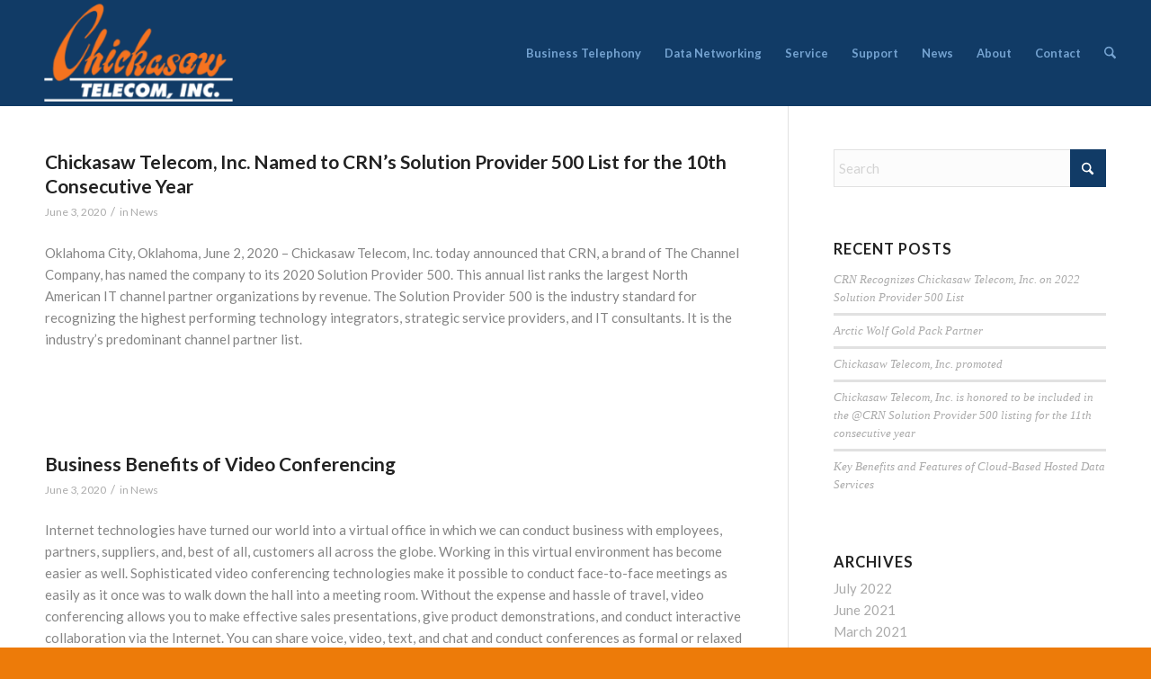

--- FILE ---
content_type: text/css
request_url: http://www.chickasawtel.com/wp-content/themes/enfold-child/style.css?ver=7.1
body_size: 327
content:
/*
Theme Name: Chickasaw
Description: A <a href='http://codex.wordpress.org/Child_Themes'>Child Theme</a> for the Enfold Wordpress Theme on the Chickasaw Telecom, Inc. web site.
Version: 1.0
Author: Chris Cook Creative
Author URI: http://www.chriscookcreative.com
Template: enfold
*/



/*Add your own styles here:*/

--- FILE ---
content_type: text/plain
request_url: https://www.google-analytics.com/j/collect?v=1&_v=j102&a=471603765&t=pageview&_s=1&dl=http%3A%2F%2Fwww.chickasawtel.com%2F2020%2F06%2F&ul=en-us%40posix&dt=June%202020%20%E2%80%93%20Chickasaw%20Telecom%2C%20Inc.&sr=1280x720&vp=1280x720&_u=IEBAAEABAAAAACAAI~&jid=517763386&gjid=1972339438&cid=300039638.1768819550&tid=UA-4942798-1&_gid=395287538.1768819550&_r=1&_slc=1&z=1970658673
body_size: -286
content:
2,cG-V1WCV5G25N